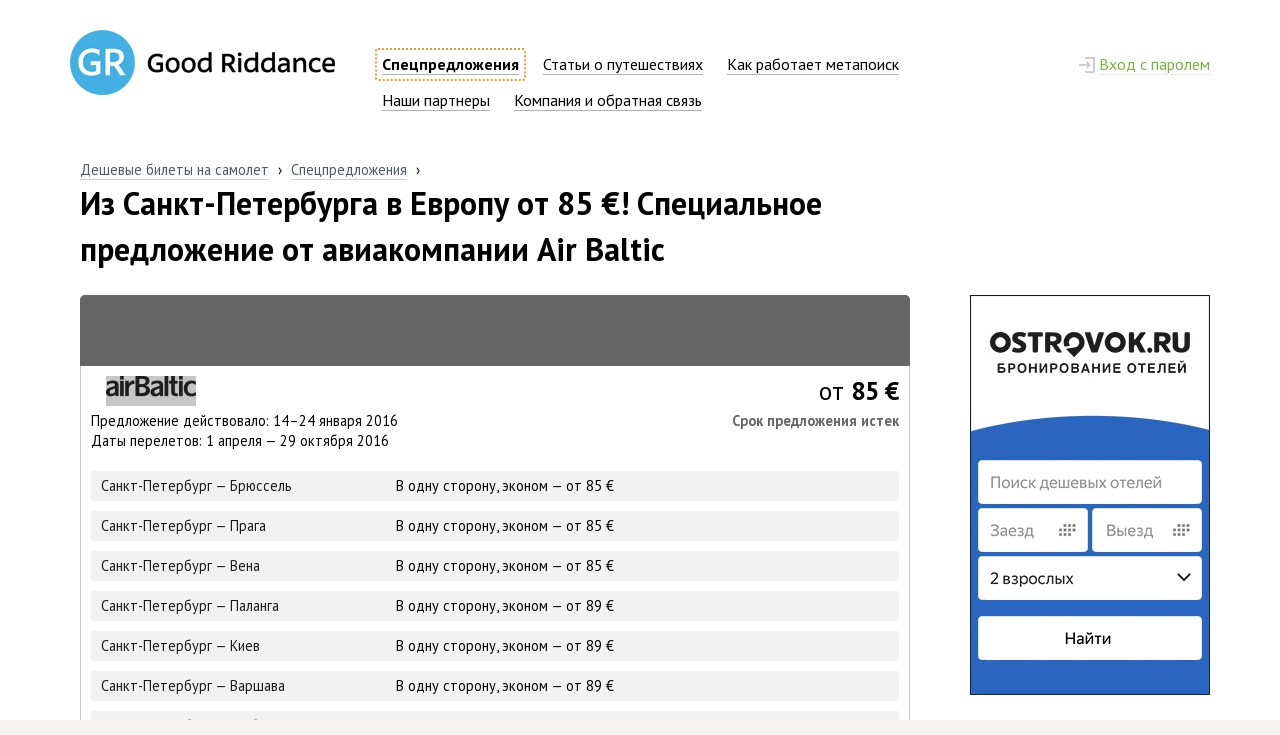

--- FILE ---
content_type: text/html; charset=UTF-8
request_url: https://www.goodriddance.ru/offers/327-air-baltic-iz-sankt-peterburga-v-evropu/
body_size: 6562
content:
<!DOCTYPE html>
<html>
   <head>
      <title>Из Санкт-Петербурга в Европу от 85 €! Специальное предложение от авиакомпании Air Baltic</title>
      <meta http-equiv="Content-Type" content="text/html; charset=UTF-8">
            <meta name="viewport" content="width=1000">
      <meta name="format-detection" content="telephone=no">
      <meta name="description" content="Предложение действовало: 14–24 января 2016 года, даты перелетов: 1 апреля — 29 октября 2016 года. Направления: Санкт-Петербург — Брюссель, Санкт-Петербург — Прага, Санкт-Петербург — Вена, Санкт-Петербург — Паланга, Санкт-Петербург — Киев, Санкт-Петербург — Варшава, Санкт-Петербург — Гамбург, Санкт-Петербург — Франкфурт-на-Майне, Санкт-Петербург — Барселона, Санкт-Петербург — Милан, Санкт-Петербург — Лондон, Санкт-Петербург — Мюнхен.">
      <!-- TradeDoubler site verification 2864767 -->
      <meta property="og:title" content="Из Санкт-Петербурга в Европу от 85 €! Специальное предложение от авиакомпании Air Baltic">
      <meta property="og:image" content="https://www.goodriddance.ru/img/share-picture.jpg">
      <meta property="og:url" content="https://www.goodriddance.ru/offers/327-air-baltic-iz-sankt-peterburga-v-evropu/">
      <meta property="og:description" content="Предложение действовало: 14–24 января 2016 года, даты перелетов: 1 апреля — 29 октября 2016 года. Направления: Санкт-Петербург — Брюссель, Санкт-Петербург — Прага, Санкт-Петербург — Вена, Санкт-Петербург — Паланга, Санкт-Петербург — Киев, Санкт-Петербург — Варшава, Санкт-Петербург — Гамбург, Санкт-Петербург — Франкфурт-на-Майне, Санкт-Петербург — Барселона, Санкт-Петербург — Милан, Санкт-Петербург — Лондон, Санкт-Петербург — Мюнхен.">
      <meta property="og:updated_time" content="2017-11-28T12:11:49+03:00">

      <link rel="shortcut icon" href="/favicon.ico?v=5AMjxBkqQQ" type="image/x-icon">
      <link rel="canonical" href="https://www.goodriddance.ru/offers/327-air-baltic-iz-sankt-peterburga-v-evropu/">                  
      <script type="application/ld+json">
         {
         "@context" : "https://schema.org",
         "@type" : "Organization",
         "name" : "Good Riddance",
         "url" : "https://www.goodriddance.ru",
         "logo": "https://www.goodriddance.ru/img/gr-logo-share.png",
         "sameAs" : [
         "https://vk.com/goodriddance_ru",
         "https://www.facebook.com/goodriddance.ru",
         "https://plus.google.com/+GoodriddanceRu",
         "https://twitter.com/griddance_ru"
         ]
         }
      </script>

      <script type="application/ld+json">
         {
         "@context" : "http://schema.org",
         "@type" : "WebSite",
         "name" : "Good Riddance",
         "url" : "https://www.goodriddance.ru"
         }
      </script>

      <link href='//fonts.googleapis.com/css?family=PT+Sans:400,700,400italic&subset=latin-ext,cyrillic-ext' rel='stylesheet' type='text/css'>
      <link href="/css/main.min.css?7072016230" rel="stylesheet" type="text/css" media="all"> 
      <link href="/css/search-panel-complete.min.css?7072016230" rel="stylesheet" type="text/css" media="all"><link href="/css/places.min.css?7072016230" rel="stylesheet" type="text/css" media="all"><link href="/css/social-likes-birman.css?7072016230" rel="stylesheet" type="text/css" media="all">      <script type="text/javascript" src="/js/locale.js?7072016230" charset="utf-8"></script>
      <script type="text/javascript" src="/js/jquery.js?7072016230" charset="utf-8"></script>
      <script>
var socialLikesButtons = {
  twitter: {
    counterUrl: 'https://opensharecount.com/count.json?url={url}&callback=?',
    convertNumber: function(data) {
      return data.count;
    }
  }
};
</script><script type="text/javascript" src="/js/social-likes.min.js?7072016230" charset="utf-8"></script>      <script type="text/javascript" src="/js/display.min.js?7072016230" charset="utf-8"></script>
      <script type="text/javascript" src="/js/search-panel-complete.min.js?7072016230" charset="utf-8"></script><script type="text/javascript" src="/js/offers.min.js?7072016230" charset="utf-8"></script>      <script>
  (function(i,s,o,g,r,a,m){i['GoogleAnalyticsObject']=r;i[r]=i[r]||function(){
  (i[r].q=i[r].q||[]).push(arguments)},i[r].l=1*new Date();a=s.createElement(o),
  m=s.getElementsByTagName(o)[0];a.async=1;a.src=g;m.parentNode.insertBefore(a,m)
  })(window,document,'script','//www.google-analytics.com/analytics.js','ga');
  
  ga('create', 'UA-53040713-1', 'auto');
  
  ga('send', 'pageview');

</script>
   </head>
   <body>
            <div id="login-form" class="login-bubble"><div class="head">
   <h3 style="display: inline-block;">Не узнаю вас в гриме</h3>
   <div class="close"></div></div>
<form action="/login/do.php" method="post">
   <input name="from_url" type="hidden" value="/offers/327-air-baltic-iz-sankt-peterburga-v-evropu/">
   <div class="info-table">
      <div class="row">
         <div class="cell">Эл. почта</div>
         <div class="cell">
            <input id="login-user" name="user" type="text" value="" class="textedit" spellcheck="false" autocomplete="off" autocapitalize="off" autocorrect="off">
         </div>
      </div>
      <div class="row">
         <div class="cell">Пароль</div>
         <div class="cell">
            <input id="login-pass" name="passwd" type="password" value="" class="textedit" style="margin-bottom: 3px;" spellcheck="false" autocomplete="off" autocapitalize="off" autocorrect="off">
            <input type="checkbox" name="dontremember" id="login-save" class="css-checkbox" value="yes"><label for="login-save" class="css-check-label">чужой компьютер</label>
         </div>
      </div>
      <div class="row">
         <div class="cell"></div>
         <div class="cell">
            <div class="login-button">Войти</div>
         </div>
      </div>
   </div>
</form>
<div class="line">
   <div class="text">Только зарегистрированные пользователи могут получать интересные новости и&nbsp;спецпредложения от&nbsp;авиакомпаний, управлять подпиской и&nbsp;оставлять комментарии в&nbsp;блоге. Так исторически сложилось. Вы&nbsp;не&nbsp;волнуйтесь, у&nbsp;нас очень быстрая и&nbsp;даже немного приятная регистрация.</div>
</div>
<div class="line">
   <a href="/reg/" class="reg-button">Регистрация</a><div style="display: inline-block; position: relative; margin-left: -9px;">или <a href="/restore/" class="blue-dark"><span>восстановление пароля</span></a>.</div>
</div>
</div>      <div class="container">
         <div class="main-block">
                           <div class="header">
                  <div class="row">
                     <div class="logo"><a href="/"><img src="/img/gr-logo.png?21022015252" width="265" height="65" alt="(GR) Good Riddance"></a></div>
                     <div class="menu-cont"><div class="main-menu"><div class="item sel"><a href="/offers/" class="black"><span>Спецпредложения</span></a></div><div class="item"><a href="/blog/" class="black"><span>Статьи о путешествиях</span></a></div><div class="item"><a href="/how/" class="black"><span>Как работает метапоиск</span></a></div><div class="item"><a href="/partners/" class="black"><span>Наши партнеры</span></a></div><div class="item"><a href="/company/" class="black"><span>Компания и обратная связь</span></a></div></div></div>
                     <div class="lcont"><div class="main-menu"><div class="item right"><span id="show-login" class="green-dott-plus"><span class="lock-ico"></span>&nbsp;<span class="line">Вход с паролем</span></span></div></div></div>
                  </div>
               </div>
                        <div class="text-block" style="max-width: 800px;">
   <div class="breadcrumbs clear">
      <div class="item" itemscope="itemscope" itemtype="http://data-vocabulary.org/Breadcrumb">
         <a itemprop="url" href="/" class="grey-dark"><span itemprop="title">Дешевые билеты на&nbsp;самолет</span></a>
      </div>
      <div class="sep">›</div>
      <div class="item" itemscope="itemscope" itemtype="http://data-vocabulary.org/Breadcrumb">
         <a itemprop="url" href="/offers/" class="grey-dark"><span itemprop="title">Спецпредложения</span></a>
      </div>
      <div class="sep">›</div>
   </div>
   <h1>Из Санкт-Петербурга в Европу от 85 €! Специальное предложение от авиакомпании Air Baltic</h1><br>
</div>
<div class="info-table">
   <div class="row">
      <div class="cell" style="padding-left: 10px;">
         <script type="application/ld+json">
            {
            "@context": "http://schema.org/",
            "@type": "Product",
            "name": "Из Санкт-Петербурга в Европу от 85 €! Специальное предложение от авиакомпании Air Baltic",
            "image": "https://www.goodriddance.ru/images/airlines/120x30/BT.png",
            "brand": {
            "@type": "Thing",
            "name": "Air Baltic"
            },
            "offers": {
            "@type": "AggregateOffer",
            "lowPrice": "85",
            "priceCurrency": "EUR"
            }
            }
         </script>
<div class="offer off margin"><div class="offer-head" style="background: #121853; border-color: #121853;"><div class="head-cell"></div><div class="head-cell alias"></div></div><div class="offer-body"><div class="placetable"><div class="row"><div class="cell"><img src="/images/airlines/120x30/BT.png" width="120" height="30" alt="Air Baltic" /></div><div class="cell price-cell">от&nbsp;<b>85&nbsp;€</b></div></div><div class="row dates-row"><div class="cell">Предложение действовало: 14&ndash;24&nbsp;января 2016<br>Даты перелетов: 1&nbsp;апреля&nbsp;&mdash; 29&nbsp;октября 2016</div><div class="cell" style="color: #121853;"><b>Срок предложения истек</b></div></div></div><div class="routes"><div class="route" data-origin="LED" data-destination="BRU" data-begin="01.04.2016" data-end="29.10.2016" data-class="0"><div class="name"><a href="/cities/led-bru/" style="color: #121853;">Санкт-Петербург&nbsp;&mdash; Брюссель</a></div><div class="detail">В&nbsp;одну сторону, эконом&nbsp;&mdash; от&nbsp;85&nbsp;€</div><div class="fields"><input class="first-date" style="width: 100%;" type="text" value="" placeholder="Туда" data-value="" spellcheck="false" autocomplete="off" autocapitalize="off" autocorrect="off"></div><div class="date-button" style="background: #121853; color: #ffffff;">Выбрать дату</div><div class="find-button">Найти билеты</div></div><div class="route" data-origin="LED" data-destination="PRG" data-begin="01.04.2016" data-end="29.10.2016" data-class="0"><div class="name"><a href="/cities/led-prg/" style="color: #121853;">Санкт-Петербург&nbsp;&mdash; Прага</a></div><div class="detail">В&nbsp;одну сторону, эконом&nbsp;&mdash; от&nbsp;85&nbsp;€</div><div class="fields"><input class="first-date" style="width: 100%;" type="text" value="" placeholder="Туда" data-value="" spellcheck="false" autocomplete="off" autocapitalize="off" autocorrect="off"></div><div class="date-button" style="background: #121853; color: #ffffff;">Выбрать дату</div><div class="find-button">Найти билеты</div></div><div class="route" data-origin="LED" data-destination="VIE" data-begin="01.04.2016" data-end="29.10.2016" data-class="0"><div class="name"><a href="/cities/led-vie/" style="color: #121853;">Санкт-Петербург&nbsp;&mdash; Вена</a></div><div class="detail">В&nbsp;одну сторону, эконом&nbsp;&mdash; от&nbsp;85&nbsp;€</div><div class="fields"><input class="first-date" style="width: 100%;" type="text" value="" placeholder="Туда" data-value="" spellcheck="false" autocomplete="off" autocapitalize="off" autocorrect="off"></div><div class="date-button" style="background: #121853; color: #ffffff;">Выбрать дату</div><div class="find-button">Найти билеты</div></div><div class="route" data-origin="LED" data-destination="PLQ" data-begin="01.04.2016" data-end="29.10.2016" data-class="0"><div class="name"><a href="/cities/led-plq/" style="color: #121853;">Санкт-Петербург&nbsp;&mdash; Паланга</a></div><div class="detail">В&nbsp;одну сторону, эконом&nbsp;&mdash; от&nbsp;89&nbsp;€</div><div class="fields"><input class="first-date" style="width: 100%;" type="text" value="" placeholder="Туда" data-value="" spellcheck="false" autocomplete="off" autocapitalize="off" autocorrect="off"></div><div class="date-button" style="background: #121853; color: #ffffff;">Выбрать дату</div><div class="find-button">Найти билеты</div></div><div class="route" data-origin="LED" data-destination="IEV" data-begin="01.04.2016" data-end="29.10.2016" data-class="0"><div class="name"><a href="/cities/led-iev/" style="color: #121853;">Санкт-Петербург&nbsp;&mdash; Киев</a></div><div class="detail">В&nbsp;одну сторону, эконом&nbsp;&mdash; от&nbsp;89&nbsp;€</div><div class="fields"><input class="first-date" style="width: 100%;" type="text" value="" placeholder="Туда" data-value="" spellcheck="false" autocomplete="off" autocapitalize="off" autocorrect="off"></div><div class="date-button" style="background: #121853; color: #ffffff;">Выбрать дату</div><div class="find-button">Найти билеты</div></div><div class="route" data-origin="LED" data-destination="WAW" data-begin="01.04.2016" data-end="29.10.2016" data-class="0"><div class="name"><a href="/cities/led-waw/" style="color: #121853;">Санкт-Петербург&nbsp;&mdash; Варшава</a></div><div class="detail">В&nbsp;одну сторону, эконом&nbsp;&mdash; от&nbsp;89&nbsp;€</div><div class="fields"><input class="first-date" style="width: 100%;" type="text" value="" placeholder="Туда" data-value="" spellcheck="false" autocomplete="off" autocapitalize="off" autocorrect="off"></div><div class="date-button" style="background: #121853; color: #ffffff;">Выбрать дату</div><div class="find-button">Найти билеты</div></div><div class="route" data-origin="LED" data-destination="HAM" data-begin="01.04.2016" data-end="29.10.2016" data-class="0"><div class="name"><a href="/cities/led-ham/" style="color: #121853;">Санкт-Петербург&nbsp;&mdash; Гамбург</a></div><div class="detail">В&nbsp;одну сторону, эконом&nbsp;&mdash; от&nbsp;89&nbsp;€</div><div class="fields"><input class="first-date" style="width: 100%;" type="text" value="" placeholder="Туда" data-value="" spellcheck="false" autocomplete="off" autocapitalize="off" autocorrect="off"></div><div class="date-button" style="background: #121853; color: #ffffff;">Выбрать дату</div><div class="find-button">Найти билеты</div></div><div class="route" data-origin="LED" data-destination="FRA" data-begin="01.04.2016" data-end="29.10.2016" data-class="0"><div class="name"><a href="/cities/led-fra/" style="color: #121853;">Санкт-Петербург&nbsp;&mdash; Франкфурт-на-Майне</a></div><div class="detail">В&nbsp;одну сторону, эконом&nbsp;&mdash; от&nbsp;95&nbsp;€</div><div class="fields"><input class="first-date" style="width: 100%;" type="text" value="" placeholder="Туда" data-value="" spellcheck="false" autocomplete="off" autocapitalize="off" autocorrect="off"></div><div class="date-button" style="background: #121853; color: #ffffff;">Выбрать дату</div><div class="find-button">Найти билеты</div></div><div class="route" data-origin="LED" data-destination="BCN" data-begin="01.04.2016" data-end="29.10.2016" data-class="0"><div class="name"><a href="/cities/led-bcn/" style="color: #121853;">Санкт-Петербург&nbsp;&mdash; Барселона</a></div><div class="detail">В&nbsp;одну сторону, эконом&nbsp;&mdash; от&nbsp;95&nbsp;€</div><div class="fields"><input class="first-date" style="width: 100%;" type="text" value="" placeholder="Туда" data-value="" spellcheck="false" autocomplete="off" autocapitalize="off" autocorrect="off"></div><div class="date-button" style="background: #121853; color: #ffffff;">Выбрать дату</div><div class="find-button">Найти билеты</div></div><div class="route" data-origin="LED" data-destination="MIL" data-begin="01.04.2016" data-end="29.10.2016" data-class="0"><div class="name"><a href="/cities/led-mil/" style="color: #121853;">Санкт-Петербург&nbsp;&mdash; Милан</a></div><div class="detail">В&nbsp;одну сторону, эконом&nbsp;&mdash; от&nbsp;95&nbsp;€</div><div class="fields"><input class="first-date" style="width: 100%;" type="text" value="" placeholder="Туда" data-value="" spellcheck="false" autocomplete="off" autocapitalize="off" autocorrect="off"></div><div class="date-button" style="background: #121853; color: #ffffff;">Выбрать дату</div><div class="find-button">Найти билеты</div></div><div class="route" data-origin="LED" data-destination="LON" data-begin="01.04.2016" data-end="29.10.2016" data-class="0"><div class="name"><a href="/cities/led-lon/" style="color: #121853;">Санкт-Петербург&nbsp;&mdash; Лондон</a></div><div class="detail">В&nbsp;одну сторону, эконом&nbsp;&mdash; от&nbsp;95&nbsp;€</div><div class="fields"><input class="first-date" style="width: 100%;" type="text" value="" placeholder="Туда" data-value="" spellcheck="false" autocomplete="off" autocapitalize="off" autocorrect="off"></div><div class="date-button" style="background: #121853; color: #ffffff;">Выбрать дату</div><div class="find-button">Найти билеты</div></div><div class="route" data-origin="LED" data-destination="MUC" data-begin="01.04.2016" data-end="29.10.2016" data-class="0"><div class="name"><a href="/cities/led-muc/" style="color: #121853;">Санкт-Петербург&nbsp;&mdash; Мюнхен</a></div><div class="detail">В&nbsp;одну сторону, эконом&nbsp;&mdash; от&nbsp;95&nbsp;€</div><div class="fields"><input class="first-date" style="width: 100%;" type="text" value="" placeholder="Туда" data-value="" spellcheck="false" autocomplete="off" autocapitalize="off" autocorrect="off"></div><div class="date-button" style="background: #121853; color: #ffffff;">Выбрать дату</div><div class="find-button">Найти билеты</div></div></div><div class="countries">Страны: <a href="/countries/ru/" style="color: #121853;">Россия</a>, <a href="/countries/be/" style="color: #121853;">Бельгия</a>, <a href="/countries/cz/" style="color: #121853;">Чехия</a>, <a href="/countries/at/" style="color: #121853;">Австрия</a>, <a href="/countries/lt/" style="color: #121853;">Литва</a>, <a href="/countries/ua/" style="color: #121853;">Украина</a>, <a href="/countries/pl/" style="color: #121853;">Польша</a>, <a href="/countries/de/" style="color: #121853;">Германия</a>, <a href="/countries/es/" style="color: #121853;">Испания</a>, <a href="/countries/it/" style="color: #121853;">Италия</a>, <a href="/countries/gb/" style="color: #121853;">Великобритания</a>.</div><div class="legal"><noindex>Цены на&nbsp;авиабилеты указаны с&nbsp;учетом топливных, аэропортовых и&nbsp;государственных сборов. Количество авиабилетов на&nbsp;каждом рейсе по&nbsp;данному тарифу ограничено. Курс расчета и&nbsp;цена в&nbsp;рублях могут меняться без предварительного уведомления.</noindex></div></div></div>         <div class="social-likes" data-url="https://www.goodriddance.ru/offers/327-air-baltic-iz-sankt-peterburga-v-evropu/" data-counters="yes"><div class="vkontakte" onClick="ga('send', 'event', 'Кнопки соцсетей', 'Вконтакте');">Рассказать</div><div class="facebook" onClick="ga('send', 'event', 'Кнопки соцсетей', 'Фейсбук');">Поделиться</div><div class="twitter" onClick="ga('send', 'event', 'Кнопки соцсетей', 'Твиттер');">Твитнуть</div><div class="plusone" onClick="ga('send', 'event', 'Кнопки соцсетей', 'Гугл-плюс');">Плюсануть</div></div>
      </div>
      <div class="cell" style="width: 60px;"></div>
      <div class="cell" style="width: 240px;"><script>ga('send', 'event', 'Реклама', 'Показ баннера', 'Островок 240x400');</script><a href="/banner.php?id=5" rel="nofollow" target="blank_" onClick="ga('send', 'event', 'Реклама', 'Переход по баннеру', 'Островок 240x400');"><img src="/images/banners/ostrovok_240.jpg?21022015252"></a></div>
   </div>
</div>
</div></div><div class="footer">
   <div class="block">
      <div class="another-table" style="color: black;padding: 0 0 0 10px;">
                     <div class="row" style="margin-bottom:50px;">
               <div class="cell" style="width: 30%;"><b style="font-size: 110%;">Страны</b><br><div class="footer-menu" style="margin-top: 12px; max-height: 9em;"><div class="item"><a href="/countries/ru/" class="grey-dark"><span>Россия</span></a></div><div class="item"><a href="/countries/th/" class="grey-dark"><span>Таиланд</span></a></div><div class="item"><a href="/countries/es/" class="grey-dark"><span>Испания</span></a></div><div class="item"><a href="/countries/fr/" class="grey-dark"><span>Франция</span></a></div><div class="item"><a href="/countries/eg/" class="grey-dark"><span>Египет</span></a></div><div class="item"><a href="/countries/il/" class="grey-dark"><span>Израиль</span></a></div><div class="item"><a href="/countries/cz/" class="grey-dark"><span>Чехия</span></a></div><div class="item"><a href="/countries/it/" class="grey-dark"><span>Италия</span></a></div><div class="item"><a href="/countries/us/" class="grey-dark"><span>США</span></a></div><div class="item"><a href="/countries/fi/" class="grey-dark"><span>Финляндия</span></a></div><div class="item"><a href="/countries/am/" class="grey-dark"><span>Армения</span></a></div><div class="item"><a href="/countries/tr/" class="grey-dark"><span>Турция</span></a></div><div class="item"><a href="/countries/de/" class="grey-dark"><span>Германия</span></a></div><div class="item"><a href="/countries/at/" class="grey-dark"><span>Австрия</span></a></div><div class="item"><a href="/countries/gb/" class="grey-dark"><span>Великобритания</span></a></div><div class="item"><a href="/countries/nl/" class="grey-dark"><span>Нидерланды</span></a></div><div class="item"><a href="/countries/kz/" class="grey-dark"><span>Казахстан</span></a></div><div class="item"><a href="/countries/cn/" class="grey-dark"><span>Китай</span></a></div><div class="item"><a href="/countries/uz/" class="grey-dark"><span>Узбекистан</span></a></div><div class="item"><a href="/countries/by/" class="grey-dark"><span>Беларусь</span></a></div><div class="item"><a href="/countries/in/" class="grey-dark"><span>Индия</span></a></div><div class="item"><a href="/countries/me/" class="grey-dark"><span>Черногория</span></a></div></div><div style="margin-top: 12px;"><a href="/countries/" class="blue-dark"><span>Все страны</span></a></div></div><div class="cell" style="width: 3%;"></div><div class="cell" style="width: 30%;"><b style="font-size: 110%;">Города</b><br><div class="footer-menu" style="margin-top: 12px; max-height: 9em;"><div class="item"><a href="/cities/to-mow/" class="grey-dark"><span>Москва</span></a></div><div class="item"><a href="/cities/to-bkk/" class="grey-dark"><span>Бангкок</span></a></div><div class="item"><a href="/cities/to-ayt/" class="grey-dark"><span>Анталья</span></a></div><div class="item"><a href="/cities/to-par/" class="grey-dark"><span>Париж</span></a></div><div class="item"><a href="/cities/to-msq/" class="grey-dark"><span>Минск</span></a></div><div class="item"><a href="/cities/to-tlv/" class="grey-dark"><span>Тель-Авив</span></a></div><div class="item"><a href="/cities/to-prg/" class="grey-dark"><span>Прага</span></a></div><div class="item"><a href="/cities/to-rom/" class="grey-dark"><span>Рим</span></a></div><div class="item"><a href="/cities/to-nyc/" class="grey-dark"><span>Нью-Йорк</span></a></div><div class="item"><a href="/cities/to-hel/" class="grey-dark"><span>Хельсинки</span></a></div><div class="item"><a href="/cities/to-evn/" class="grey-dark"><span>Ереван</span></a></div><div class="item"><a href="/cities/to-ist/" class="grey-dark"><span>Стамбул</span></a></div><div class="item"><a href="/cities/to-ber/" class="grey-dark"><span>Берлин</span></a></div><div class="item"><a href="/cities/to-vie/" class="grey-dark"><span>Вена</span></a></div><div class="item"><a href="/cities/to-lon/" class="grey-dark"><span>Лондон</span></a></div><div class="item"><a href="/cities/to-ams/" class="grey-dark"><span>Амстердам</span></a></div><div class="item"><a href="/cities/to-ala/" class="grey-dark"><span>Алматы</span></a></div><div class="item"><a href="/cities/to-bjs/" class="grey-dark"><span>Пекин</span></a></div><div class="item"><a href="/cities/to-tas/" class="grey-dark"><span>Ташкент</span></a></div><div class="item"><a href="/cities/to-msq/" class="grey-dark"><span>Минск</span></a></div><div class="item"><a href="/cities/to-goi/" class="grey-dark"><span>Гоа</span></a></div><div class="item"><a href="/cities/to-tiv/" class="grey-dark"><span>Тиват</span></a></div><div class="item"><a href="/cities/to-rix/" class="grey-dark"><span>Рига</span></a></div><div class="item"><a href="/cities/to-tbs/" class="grey-dark"><span>Тбилиси</span></a></div><div class="item"><a href="/cities/to-hkg/" class="grey-dark"><span>Гонконг</span></a></div><div class="item"><a href="/cities/to-dxb/" class="grey-dark"><span>Дубай</span></a></div><div class="item"><a href="/cities/to-sgn/" class="grey-dark"><span>Хошимин</span></a></div></div><div style="margin-top: 12px;"><a href="/cities/" class="blue-dark"><span>Все города</span></a></div></div><div class="cell" style="width: 3%;"></div><div class="cell" style="width: 30%;"><b style="font-size: 110%;">Авиакомпании</b><br><div class="footer-menu" style="margin-top: 12px; max-height: 9em;"><div class="item"><a href="/airlines/su/" class="grey-dark"><span>Аэрофлот</span></a></div><div class="item"><a href="/airlines/u6/" class="grey-dark"><span>Уральские авиалинии</span></a></div><div class="item"><a href="/airlines/ut/" class="grey-dark"><span>ЮТэйр</span></a></div><div class="item"><a href="/airlines/lh/" class="grey-dark"><span>Lufthansa</span></a></div><div class="item"><a href="/airlines/s7/" class="grey-dark"><span>S7 Airlines</span></a></div><div class="item"><a href="/airlines/fv/" class="grey-dark"><span>Россия</span></a></div><div class="item"><a href="/airlines/r2/" class="grey-dark"><span>Orenair</span></a></div><div class="item"><a href="/airlines/ey/" class="grey-dark"><span>Etihad Airways</span></a></div><div class="item"><a href="/airlines/kl/" class="grey-dark"><span>KLM</span></a></div><div class="item"><a href="/airlines/qr/" class="grey-dark"><span>Qatar Airways</span></a></div><div class="item"><a href="/airlines/af/" class="grey-dark"><span>Air France</span></a></div><div class="item"><a href="/airlines/ab/" class="grey-dark"><span>Air Berlin</span></a></div><div class="item"><a href="/airlines/az/" class="grey-dark"><span>Alitalia</span></a></div><div class="item"><a href="/airlines/ek/" class="grey-dark"><span>Emirates</span></a></div><div class="item"><a href="/airlines/lx/" class="grey-dark"><span>Swiss</span></a></div><div class="item"><a href="/airlines/yc/" class="grey-dark"><span>Ямал</span></a></div><div class="item"><a href="/airlines/ay/" class="grey-dark"><span>Finnair</span></a></div><div class="item"><a href="/airlines/bt/" class="grey-dark"><span>AirBaltic</span></a></div><div class="item"><a href="/airlines/ib/" class="grey-dark"><span>Iberia</span></a></div><div class="item"><a href="/airlines/cx/" class="grey-dark"><span>Cathay Pacific</span></a></div><div class="item"><a href="/airlines/dl/" class="grey-dark"><span>Delta Air Lines</span></a></div><div class="item"><a href="/airlines/ba/" class="grey-dark"><span>British Airways</span></a></div></div><div style="margin-top: 12px;"><a href="/airlines/" class="blue-dark"><span>Все авиакомпании</span></a></div></div>            </div>
            <!--<div class="row" style="margin-bottom:50px; margin-top: 30px;">
               <div class="cell"><b style="font-size: 110%;">Популярные направления</b><br><div class="footer-menu" style="margin-top: 12px; max-height: 3.2em;"><div class="item"><a href="/cities/lon-hou/" class="grey-dark"><span>Лондон &rarr; Хьюстон</span></a></div><div class="item"><a href="/cities/cai-mow/" class="grey-dark"><span>Каир &rarr; Москва</span></a></div><div class="item"><a href="/cities/ikt-dyu/" class="grey-dark"><span>Иркутск &rarr; Душанбе</span></a></div><div class="item"><a href="/cities/kej-lax/" class="grey-dark"><span>Кемерово &rarr; Лос-Анджелес</span></a></div><div class="item"><a href="/cities/cle-rno/" class="grey-dark"><span>Кливленд &rarr; Рино</span></a></div><div class="item"><a href="/cities/waw-hnl/" class="grey-dark"><span>Варшава &rarr; Гонолулу</span></a></div><div class="item"><a href="/cities/dfw-san/" class="grey-dark"><span>Даллас &rarr; Сан-Диего</span></a></div><div class="item"><a href="/cities/kun-bcn/" class="grey-dark"><span>Каунас &rarr; Барселона</span></a></div><div class="item"><a href="/cities/sof-agp/" class="grey-dark"><span>София &rarr; Малага</span></a></div><div class="item"><a href="/cities/tll-lux/" class="grey-dark"><span>Таллин &rarr; Люксембург</span></a></div><div class="item"><a href="/cities/rom-syd/" class="grey-dark"><span>Рим &rarr; Сидней</span></a></div><div class="item"><a href="/cities/hrb-atl/" class="grey-dark"><span>Харбин &rarr; Атланта</span></a></div><div class="item"><a href="/cities/sgc-mil/" class="grey-dark"><span>Сургут &rarr; Милан</span></a></div><div class="item"><a href="/cities/mub-isb/" class="grey-dark"><span>Маун &rarr; Исламабад</span></a></div><div class="item"><a href="/cities/mgm-hnl/" class="grey-dark"><span>Монтгомери (Алабама) &rarr; Гонолулу</span></a></div><div class="item"><a href="/cities/vvo-mjz/" class="grey-dark"><span>Владивосток &rarr; Мирный</span></a></div></div></div>
            </div>-->
                  <div class="row">
            <div class="cell" style="width: 33%;">&copy; Good Riddance<span style="font-size: 80%;">, 2014&ndash;2026</span></div>
            <div class="cell" style="width: 42%;"><div class="footer-menu"><div class="item"><a href="/terms/" class="blue-dark"><span>Условия использования</span></a></div><div class="item"><a href="/privacy/" class="blue-dark"><span>Политика конфиденциальности</span></a></div></div></div>
            <div class="cell" style="width: 25%;">
                                 <div class="social-block">
                     <noindex>
                        <a rel="nofollow" class="vk-ico" href="https://vk.com/goodriddance_ru" title="Наша страница во Вконтакте"></a>
                        <a rel="nofollow" class="fb-ico" href="https://www.facebook.com/goodriddance.ru" title="Наша страница в Фейсбуке"></a>
                        <a rel="nofollow" class="gp-ico" href="https://www.google.com/+GoodriddanceRu" title="Наша страница в Гугл-плюс"></a>
                        <a rel="nofollow" class="twitter-ico" href="https://twitter.com/griddance_ru" title="Наш аккаунт в Твиттере"></a>
                     </noindex>
                  </div>
                           </div>
         </div>
      </div>
   </div>
</div>
<!-- Yandex.Metrika counter --> <script type="text/javascript" > (function(m,e,t,r,i,k,a){m[i]=m[i]||function(){(m[i].a=m[i].a||[]).push(arguments)}; m[i].l=1*new Date();k=e.createElement(t),a=e.getElementsByTagName(t)[0],k.async=1,k.src=r,a.parentNode.insertBefore(k,a)}) (window, document, "script", "https://mc.yandex.ru/metrika/tag.js", "ym"); ym(28564906, "init", { clickmap:true, trackLinks:true, accurateTrackBounce:true, webvisor:true }); </script> <noscript><div><img src="https://mc.yandex.ru/watch/28564906" style="position:absolute; left:-9999px;" alt="" /></div></noscript> <!-- /Yandex.Metrika counter --></body>
</html>
<!-- 0.1165 сек. -->